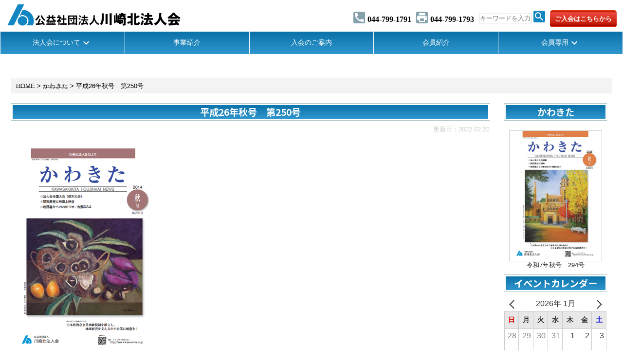

--- FILE ---
content_type: text/html; charset=UTF-8
request_url: https://www.kawa-kita.or.jp/kawakita/%E5%B9%B3%E6%88%9026%E5%B9%B4%E7%A7%8B%E5%8F%B7%E3%80%80%E7%AC%AC250%E5%8F%B7/
body_size: 11930
content:
<!DOCTYPE html>
<html lang="ja">

<head>
    <meta charset="UTF-8">
    <meta http-equiv="X-UA-Compatible" content="IE=edge">
    <meta name="viewport" content="width=device-width, initial-scale=1.0">
            <title>平成26年秋号　第250号|公益社団法人川崎北法人会　Webサイト</title>
    
    <link rel="preconnect" href="https://fonts.googleapis.com">
    <link rel="preconnect" href="https://fonts.gstatic.com" crossorigin>

<!-- Global site tag (gtag.js) - Google Analytics -->
<script async src="https://www.googletagmanager.com/gtag/js?id=G-RE7R0T7G6F"></script>
<script>
  window.dataLayer = window.dataLayer || [];
  function gtag(){dataLayer.push(arguments);}
  gtag('js', new Date());

  gtag('config', 'G-RE7R0T7G6F');
</script>
    
		<!-- All in One SEO 4.9.2 - aioseo.com -->
	<meta name="robots" content="max-image-preview:large" />
	<link rel="canonical" href="https://www.kawa-kita.or.jp/kawakita/%e5%b9%b3%e6%88%9026%e5%b9%b4%e7%a7%8b%e5%8f%b7%e3%80%80%e7%ac%ac250%e5%8f%b7/" />
	<meta name="generator" content="All in One SEO (AIOSEO) 4.9.2" />
		<meta property="og:locale" content="ja_JP" />
		<meta property="og:site_name" content="公益社団法人川崎北法人会　Webサイト - 公益社団法人川崎北法人会の公式Webサイトです。" />
		<meta property="og:type" content="article" />
		<meta property="og:title" content="平成26年秋号 第250号 - 公益社団法人川崎北法人会 Webサイト" />
		<meta property="og:url" content="https://www.kawa-kita.or.jp/kawakita/%e5%b9%b3%e6%88%9026%e5%b9%b4%e7%a7%8b%e5%8f%b7%e3%80%80%e7%ac%ac250%e5%8f%b7/" />
		<meta property="article:published_time" content="2022-02-22T05:55:13+00:00" />
		<meta property="article:modified_time" content="2022-02-22T05:55:13+00:00" />
		<meta name="twitter:card" content="summary" />
		<meta name="twitter:title" content="平成26年秋号 第250号 - 公益社団法人川崎北法人会 Webサイト" />
		<script type="application/ld+json" class="aioseo-schema">
			{"@context":"https:\/\/schema.org","@graph":[{"@type":"BreadcrumbList","@id":"https:\/\/www.kawa-kita.or.jp\/kawakita\/%e5%b9%b3%e6%88%9026%e5%b9%b4%e7%a7%8b%e5%8f%b7%e3%80%80%e7%ac%ac250%e5%8f%b7\/#breadcrumblist","itemListElement":[{"@type":"ListItem","@id":"https:\/\/www.kawa-kita.or.jp#listItem","position":1,"name":"\u30db\u30fc\u30e0","item":"https:\/\/www.kawa-kita.or.jp","nextItem":{"@type":"ListItem","@id":"https:\/\/www.kawa-kita.or.jp\/kawakita\/#listItem","name":"\u304b\u308f\u304d\u305f"}},{"@type":"ListItem","@id":"https:\/\/www.kawa-kita.or.jp\/kawakita\/#listItem","position":2,"name":"\u304b\u308f\u304d\u305f","item":"https:\/\/www.kawa-kita.or.jp\/kawakita\/","nextItem":{"@type":"ListItem","@id":"https:\/\/www.kawa-kita.or.jp\/kawakita\/%e5%b9%b3%e6%88%9026%e5%b9%b4%e7%a7%8b%e5%8f%b7%e3%80%80%e7%ac%ac250%e5%8f%b7\/#listItem","name":"\u5e73\u621026\u5e74\u79cb\u53f7\u3000\u7b2c250\u53f7"},"previousItem":{"@type":"ListItem","@id":"https:\/\/www.kawa-kita.or.jp#listItem","name":"\u30db\u30fc\u30e0"}},{"@type":"ListItem","@id":"https:\/\/www.kawa-kita.or.jp\/kawakita\/%e5%b9%b3%e6%88%9026%e5%b9%b4%e7%a7%8b%e5%8f%b7%e3%80%80%e7%ac%ac250%e5%8f%b7\/#listItem","position":3,"name":"\u5e73\u621026\u5e74\u79cb\u53f7\u3000\u7b2c250\u53f7","previousItem":{"@type":"ListItem","@id":"https:\/\/www.kawa-kita.or.jp\/kawakita\/#listItem","name":"\u304b\u308f\u304d\u305f"}}]},{"@type":"Organization","@id":"https:\/\/www.kawa-kita.or.jp\/#organization","name":"\u516c\u76ca\u793e\u56e3\u6cd5\u4eba\u5ddd\u5d0e\u5317\u6cd5\u4eba\u4f1a\u3000Web\u30b5\u30a4\u30c8","description":"\u516c\u76ca\u793e\u56e3\u6cd5\u4eba\u5ddd\u5d0e\u5317\u6cd5\u4eba\u4f1a\u306e\u516c\u5f0fWeb\u30b5\u30a4\u30c8\u3067\u3059\u3002","url":"https:\/\/www.kawa-kita.or.jp\/","telephone":"+81447991791","logo":{"@type":"ImageObject","url":"https:\/\/www.kawa-kita.or.jp\/wp-content\/uploads\/logomark-L.png","@id":"https:\/\/www.kawa-kita.or.jp\/kawakita\/%e5%b9%b3%e6%88%9026%e5%b9%b4%e7%a7%8b%e5%8f%b7%e3%80%80%e7%ac%ac250%e5%8f%b7\/#organizationLogo","width":512,"height":512,"caption":"\u6cd5\u4eba\u4f1a\u30ed\u30b4\u30de\u30fc\u30af"},"image":{"@id":"https:\/\/www.kawa-kita.or.jp\/kawakita\/%e5%b9%b3%e6%88%9026%e5%b9%b4%e7%a7%8b%e5%8f%b7%e3%80%80%e7%ac%ac250%e5%8f%b7\/#organizationLogo"}},{"@type":"WebPage","@id":"https:\/\/www.kawa-kita.or.jp\/kawakita\/%e5%b9%b3%e6%88%9026%e5%b9%b4%e7%a7%8b%e5%8f%b7%e3%80%80%e7%ac%ac250%e5%8f%b7\/#webpage","url":"https:\/\/www.kawa-kita.or.jp\/kawakita\/%e5%b9%b3%e6%88%9026%e5%b9%b4%e7%a7%8b%e5%8f%b7%e3%80%80%e7%ac%ac250%e5%8f%b7\/","name":"\u5e73\u621026\u5e74\u79cb\u53f7 \u7b2c250\u53f7 - \u516c\u76ca\u793e\u56e3\u6cd5\u4eba\u5ddd\u5d0e\u5317\u6cd5\u4eba\u4f1a Web\u30b5\u30a4\u30c8","inLanguage":"ja","isPartOf":{"@id":"https:\/\/www.kawa-kita.or.jp\/#website"},"breadcrumb":{"@id":"https:\/\/www.kawa-kita.or.jp\/kawakita\/%e5%b9%b3%e6%88%9026%e5%b9%b4%e7%a7%8b%e5%8f%b7%e3%80%80%e7%ac%ac250%e5%8f%b7\/#breadcrumblist"},"image":{"@type":"ImageObject","url":"https:\/\/www.kawa-kita.or.jp\/wp-content\/uploads\/kawakita\/kawakita-250.png","@id":"https:\/\/www.kawa-kita.or.jp\/kawakita\/%e5%b9%b3%e6%88%9026%e5%b9%b4%e7%a7%8b%e5%8f%b7%e3%80%80%e7%ac%ac250%e5%8f%b7\/#mainImage","width":300,"height":423},"primaryImageOfPage":{"@id":"https:\/\/www.kawa-kita.or.jp\/kawakita\/%e5%b9%b3%e6%88%9026%e5%b9%b4%e7%a7%8b%e5%8f%b7%e3%80%80%e7%ac%ac250%e5%8f%b7\/#mainImage"},"datePublished":"2022-02-22T14:55:13+09:00","dateModified":"2022-02-22T14:55:13+09:00"},{"@type":"WebSite","@id":"https:\/\/www.kawa-kita.or.jp\/#website","url":"https:\/\/www.kawa-kita.or.jp\/","name":"\u516c\u76ca\u793e\u56e3\u6cd5\u4eba\u5ddd\u5d0e\u5317\u6cd5\u4eba\u4f1a\u3000Web\u30b5\u30a4\u30c8","description":"\u516c\u76ca\u793e\u56e3\u6cd5\u4eba\u5ddd\u5d0e\u5317\u6cd5\u4eba\u4f1a\u306e\u516c\u5f0fWeb\u30b5\u30a4\u30c8\u3067\u3059\u3002","inLanguage":"ja","publisher":{"@id":"https:\/\/www.kawa-kita.or.jp\/#organization"}}]}
		</script>
		<!-- All in One SEO -->

<link rel='dns-prefetch' href='//ajax.googleapis.com' />
<link rel='dns-prefetch' href='//unpkg.com' />
<link rel='dns-prefetch' href='//fonts.googleapis.com' />
<link rel="alternate" type="application/rss+xml" title="公益社団法人川崎北法人会　Webサイト &raquo; 平成26年秋号　第250号 のコメントのフィード" href="https://www.kawa-kita.or.jp/kawakita/%e5%b9%b3%e6%88%9026%e5%b9%b4%e7%a7%8b%e5%8f%b7%e3%80%80%e7%ac%ac250%e5%8f%b7/feed/" />
<link rel="alternate" title="oEmbed (JSON)" type="application/json+oembed" href="https://www.kawa-kita.or.jp/wp-json/oembed/1.0/embed?url=https%3A%2F%2Fwww.kawa-kita.or.jp%2Fkawakita%2F%25e5%25b9%25b3%25e6%2588%259026%25e5%25b9%25b4%25e7%25a7%258b%25e5%258f%25b7%25e3%2580%2580%25e7%25ac%25ac250%25e5%258f%25b7%2F" />
<link rel="alternate" title="oEmbed (XML)" type="text/xml+oembed" href="https://www.kawa-kita.or.jp/wp-json/oembed/1.0/embed?url=https%3A%2F%2Fwww.kawa-kita.or.jp%2Fkawakita%2F%25e5%25b9%25b3%25e6%2588%259026%25e5%25b9%25b4%25e7%25a7%258b%25e5%258f%25b7%25e3%2580%2580%25e7%25ac%25ac250%25e5%258f%25b7%2F&#038;format=xml" />
		
	<style id='wp-img-auto-sizes-contain-inline-css' type='text/css'>
img:is([sizes=auto i],[sizes^="auto," i]){contain-intrinsic-size:3000px 1500px}
/*# sourceURL=wp-img-auto-sizes-contain-inline-css */
</style>
<style id='wp-emoji-styles-inline-css' type='text/css'>

	img.wp-smiley, img.emoji {
		display: inline !important;
		border: none !important;
		box-shadow: none !important;
		height: 1em !important;
		width: 1em !important;
		margin: 0 0.07em !important;
		vertical-align: -0.1em !important;
		background: none !important;
		padding: 0 !important;
	}
/*# sourceURL=wp-emoji-styles-inline-css */
</style>
<style id='wp-block-library-inline-css' type='text/css'>
:root{--wp-block-synced-color:#7a00df;--wp-block-synced-color--rgb:122,0,223;--wp-bound-block-color:var(--wp-block-synced-color);--wp-editor-canvas-background:#ddd;--wp-admin-theme-color:#007cba;--wp-admin-theme-color--rgb:0,124,186;--wp-admin-theme-color-darker-10:#006ba1;--wp-admin-theme-color-darker-10--rgb:0,107,160.5;--wp-admin-theme-color-darker-20:#005a87;--wp-admin-theme-color-darker-20--rgb:0,90,135;--wp-admin-border-width-focus:2px}@media (min-resolution:192dpi){:root{--wp-admin-border-width-focus:1.5px}}.wp-element-button{cursor:pointer}:root .has-very-light-gray-background-color{background-color:#eee}:root .has-very-dark-gray-background-color{background-color:#313131}:root .has-very-light-gray-color{color:#eee}:root .has-very-dark-gray-color{color:#313131}:root .has-vivid-green-cyan-to-vivid-cyan-blue-gradient-background{background:linear-gradient(135deg,#00d084,#0693e3)}:root .has-purple-crush-gradient-background{background:linear-gradient(135deg,#34e2e4,#4721fb 50%,#ab1dfe)}:root .has-hazy-dawn-gradient-background{background:linear-gradient(135deg,#faaca8,#dad0ec)}:root .has-subdued-olive-gradient-background{background:linear-gradient(135deg,#fafae1,#67a671)}:root .has-atomic-cream-gradient-background{background:linear-gradient(135deg,#fdd79a,#004a59)}:root .has-nightshade-gradient-background{background:linear-gradient(135deg,#330968,#31cdcf)}:root .has-midnight-gradient-background{background:linear-gradient(135deg,#020381,#2874fc)}:root{--wp--preset--font-size--normal:16px;--wp--preset--font-size--huge:42px}.has-regular-font-size{font-size:1em}.has-larger-font-size{font-size:2.625em}.has-normal-font-size{font-size:var(--wp--preset--font-size--normal)}.has-huge-font-size{font-size:var(--wp--preset--font-size--huge)}.has-text-align-center{text-align:center}.has-text-align-left{text-align:left}.has-text-align-right{text-align:right}.has-fit-text{white-space:nowrap!important}#end-resizable-editor-section{display:none}.aligncenter{clear:both}.items-justified-left{justify-content:flex-start}.items-justified-center{justify-content:center}.items-justified-right{justify-content:flex-end}.items-justified-space-between{justify-content:space-between}.screen-reader-text{border:0;clip-path:inset(50%);height:1px;margin:-1px;overflow:hidden;padding:0;position:absolute;width:1px;word-wrap:normal!important}.screen-reader-text:focus{background-color:#ddd;clip-path:none;color:#444;display:block;font-size:1em;height:auto;left:5px;line-height:normal;padding:15px 23px 14px;text-decoration:none;top:5px;width:auto;z-index:100000}html :where(.has-border-color){border-style:solid}html :where([style*=border-top-color]){border-top-style:solid}html :where([style*=border-right-color]){border-right-style:solid}html :where([style*=border-bottom-color]){border-bottom-style:solid}html :where([style*=border-left-color]){border-left-style:solid}html :where([style*=border-width]){border-style:solid}html :where([style*=border-top-width]){border-top-style:solid}html :where([style*=border-right-width]){border-right-style:solid}html :where([style*=border-bottom-width]){border-bottom-style:solid}html :where([style*=border-left-width]){border-left-style:solid}html :where(img[class*=wp-image-]){height:auto;max-width:100%}:where(figure){margin:0 0 1em}html :where(.is-position-sticky){--wp-admin--admin-bar--position-offset:var(--wp-admin--admin-bar--height,0px)}@media screen and (max-width:600px){html :where(.is-position-sticky){--wp-admin--admin-bar--position-offset:0px}}

/*# sourceURL=wp-block-library-inline-css */
</style><style id='global-styles-inline-css' type='text/css'>
:root{--wp--preset--aspect-ratio--square: 1;--wp--preset--aspect-ratio--4-3: 4/3;--wp--preset--aspect-ratio--3-4: 3/4;--wp--preset--aspect-ratio--3-2: 3/2;--wp--preset--aspect-ratio--2-3: 2/3;--wp--preset--aspect-ratio--16-9: 16/9;--wp--preset--aspect-ratio--9-16: 9/16;--wp--preset--color--black: #000000;--wp--preset--color--cyan-bluish-gray: #abb8c3;--wp--preset--color--white: #ffffff;--wp--preset--color--pale-pink: #f78da7;--wp--preset--color--vivid-red: #cf2e2e;--wp--preset--color--luminous-vivid-orange: #ff6900;--wp--preset--color--luminous-vivid-amber: #fcb900;--wp--preset--color--light-green-cyan: #7bdcb5;--wp--preset--color--vivid-green-cyan: #00d084;--wp--preset--color--pale-cyan-blue: #8ed1fc;--wp--preset--color--vivid-cyan-blue: #0693e3;--wp--preset--color--vivid-purple: #9b51e0;--wp--preset--gradient--vivid-cyan-blue-to-vivid-purple: linear-gradient(135deg,rgb(6,147,227) 0%,rgb(155,81,224) 100%);--wp--preset--gradient--light-green-cyan-to-vivid-green-cyan: linear-gradient(135deg,rgb(122,220,180) 0%,rgb(0,208,130) 100%);--wp--preset--gradient--luminous-vivid-amber-to-luminous-vivid-orange: linear-gradient(135deg,rgb(252,185,0) 0%,rgb(255,105,0) 100%);--wp--preset--gradient--luminous-vivid-orange-to-vivid-red: linear-gradient(135deg,rgb(255,105,0) 0%,rgb(207,46,46) 100%);--wp--preset--gradient--very-light-gray-to-cyan-bluish-gray: linear-gradient(135deg,rgb(238,238,238) 0%,rgb(169,184,195) 100%);--wp--preset--gradient--cool-to-warm-spectrum: linear-gradient(135deg,rgb(74,234,220) 0%,rgb(151,120,209) 20%,rgb(207,42,186) 40%,rgb(238,44,130) 60%,rgb(251,105,98) 80%,rgb(254,248,76) 100%);--wp--preset--gradient--blush-light-purple: linear-gradient(135deg,rgb(255,206,236) 0%,rgb(152,150,240) 100%);--wp--preset--gradient--blush-bordeaux: linear-gradient(135deg,rgb(254,205,165) 0%,rgb(254,45,45) 50%,rgb(107,0,62) 100%);--wp--preset--gradient--luminous-dusk: linear-gradient(135deg,rgb(255,203,112) 0%,rgb(199,81,192) 50%,rgb(65,88,208) 100%);--wp--preset--gradient--pale-ocean: linear-gradient(135deg,rgb(255,245,203) 0%,rgb(182,227,212) 50%,rgb(51,167,181) 100%);--wp--preset--gradient--electric-grass: linear-gradient(135deg,rgb(202,248,128) 0%,rgb(113,206,126) 100%);--wp--preset--gradient--midnight: linear-gradient(135deg,rgb(2,3,129) 0%,rgb(40,116,252) 100%);--wp--preset--font-size--small: 13px;--wp--preset--font-size--medium: 20px;--wp--preset--font-size--large: 36px;--wp--preset--font-size--x-large: 42px;--wp--preset--spacing--20: 0.44rem;--wp--preset--spacing--30: 0.67rem;--wp--preset--spacing--40: 1rem;--wp--preset--spacing--50: 1.5rem;--wp--preset--spacing--60: 2.25rem;--wp--preset--spacing--70: 3.38rem;--wp--preset--spacing--80: 5.06rem;--wp--preset--shadow--natural: 6px 6px 9px rgba(0, 0, 0, 0.2);--wp--preset--shadow--deep: 12px 12px 50px rgba(0, 0, 0, 0.4);--wp--preset--shadow--sharp: 6px 6px 0px rgba(0, 0, 0, 0.2);--wp--preset--shadow--outlined: 6px 6px 0px -3px rgb(255, 255, 255), 6px 6px rgb(0, 0, 0);--wp--preset--shadow--crisp: 6px 6px 0px rgb(0, 0, 0);}:where(.is-layout-flex){gap: 0.5em;}:where(.is-layout-grid){gap: 0.5em;}body .is-layout-flex{display: flex;}.is-layout-flex{flex-wrap: wrap;align-items: center;}.is-layout-flex > :is(*, div){margin: 0;}body .is-layout-grid{display: grid;}.is-layout-grid > :is(*, div){margin: 0;}:where(.wp-block-columns.is-layout-flex){gap: 2em;}:where(.wp-block-columns.is-layout-grid){gap: 2em;}:where(.wp-block-post-template.is-layout-flex){gap: 1.25em;}:where(.wp-block-post-template.is-layout-grid){gap: 1.25em;}.has-black-color{color: var(--wp--preset--color--black) !important;}.has-cyan-bluish-gray-color{color: var(--wp--preset--color--cyan-bluish-gray) !important;}.has-white-color{color: var(--wp--preset--color--white) !important;}.has-pale-pink-color{color: var(--wp--preset--color--pale-pink) !important;}.has-vivid-red-color{color: var(--wp--preset--color--vivid-red) !important;}.has-luminous-vivid-orange-color{color: var(--wp--preset--color--luminous-vivid-orange) !important;}.has-luminous-vivid-amber-color{color: var(--wp--preset--color--luminous-vivid-amber) !important;}.has-light-green-cyan-color{color: var(--wp--preset--color--light-green-cyan) !important;}.has-vivid-green-cyan-color{color: var(--wp--preset--color--vivid-green-cyan) !important;}.has-pale-cyan-blue-color{color: var(--wp--preset--color--pale-cyan-blue) !important;}.has-vivid-cyan-blue-color{color: var(--wp--preset--color--vivid-cyan-blue) !important;}.has-vivid-purple-color{color: var(--wp--preset--color--vivid-purple) !important;}.has-black-background-color{background-color: var(--wp--preset--color--black) !important;}.has-cyan-bluish-gray-background-color{background-color: var(--wp--preset--color--cyan-bluish-gray) !important;}.has-white-background-color{background-color: var(--wp--preset--color--white) !important;}.has-pale-pink-background-color{background-color: var(--wp--preset--color--pale-pink) !important;}.has-vivid-red-background-color{background-color: var(--wp--preset--color--vivid-red) !important;}.has-luminous-vivid-orange-background-color{background-color: var(--wp--preset--color--luminous-vivid-orange) !important;}.has-luminous-vivid-amber-background-color{background-color: var(--wp--preset--color--luminous-vivid-amber) !important;}.has-light-green-cyan-background-color{background-color: var(--wp--preset--color--light-green-cyan) !important;}.has-vivid-green-cyan-background-color{background-color: var(--wp--preset--color--vivid-green-cyan) !important;}.has-pale-cyan-blue-background-color{background-color: var(--wp--preset--color--pale-cyan-blue) !important;}.has-vivid-cyan-blue-background-color{background-color: var(--wp--preset--color--vivid-cyan-blue) !important;}.has-vivid-purple-background-color{background-color: var(--wp--preset--color--vivid-purple) !important;}.has-black-border-color{border-color: var(--wp--preset--color--black) !important;}.has-cyan-bluish-gray-border-color{border-color: var(--wp--preset--color--cyan-bluish-gray) !important;}.has-white-border-color{border-color: var(--wp--preset--color--white) !important;}.has-pale-pink-border-color{border-color: var(--wp--preset--color--pale-pink) !important;}.has-vivid-red-border-color{border-color: var(--wp--preset--color--vivid-red) !important;}.has-luminous-vivid-orange-border-color{border-color: var(--wp--preset--color--luminous-vivid-orange) !important;}.has-luminous-vivid-amber-border-color{border-color: var(--wp--preset--color--luminous-vivid-amber) !important;}.has-light-green-cyan-border-color{border-color: var(--wp--preset--color--light-green-cyan) !important;}.has-vivid-green-cyan-border-color{border-color: var(--wp--preset--color--vivid-green-cyan) !important;}.has-pale-cyan-blue-border-color{border-color: var(--wp--preset--color--pale-cyan-blue) !important;}.has-vivid-cyan-blue-border-color{border-color: var(--wp--preset--color--vivid-cyan-blue) !important;}.has-vivid-purple-border-color{border-color: var(--wp--preset--color--vivid-purple) !important;}.has-vivid-cyan-blue-to-vivid-purple-gradient-background{background: var(--wp--preset--gradient--vivid-cyan-blue-to-vivid-purple) !important;}.has-light-green-cyan-to-vivid-green-cyan-gradient-background{background: var(--wp--preset--gradient--light-green-cyan-to-vivid-green-cyan) !important;}.has-luminous-vivid-amber-to-luminous-vivid-orange-gradient-background{background: var(--wp--preset--gradient--luminous-vivid-amber-to-luminous-vivid-orange) !important;}.has-luminous-vivid-orange-to-vivid-red-gradient-background{background: var(--wp--preset--gradient--luminous-vivid-orange-to-vivid-red) !important;}.has-very-light-gray-to-cyan-bluish-gray-gradient-background{background: var(--wp--preset--gradient--very-light-gray-to-cyan-bluish-gray) !important;}.has-cool-to-warm-spectrum-gradient-background{background: var(--wp--preset--gradient--cool-to-warm-spectrum) !important;}.has-blush-light-purple-gradient-background{background: var(--wp--preset--gradient--blush-light-purple) !important;}.has-blush-bordeaux-gradient-background{background: var(--wp--preset--gradient--blush-bordeaux) !important;}.has-luminous-dusk-gradient-background{background: var(--wp--preset--gradient--luminous-dusk) !important;}.has-pale-ocean-gradient-background{background: var(--wp--preset--gradient--pale-ocean) !important;}.has-electric-grass-gradient-background{background: var(--wp--preset--gradient--electric-grass) !important;}.has-midnight-gradient-background{background: var(--wp--preset--gradient--midnight) !important;}.has-small-font-size{font-size: var(--wp--preset--font-size--small) !important;}.has-medium-font-size{font-size: var(--wp--preset--font-size--medium) !important;}.has-large-font-size{font-size: var(--wp--preset--font-size--large) !important;}.has-x-large-font-size{font-size: var(--wp--preset--font-size--x-large) !important;}
/*# sourceURL=global-styles-inline-css */
</style>

<style id='classic-theme-styles-inline-css' type='text/css'>
/*! This file is auto-generated */
.wp-block-button__link{color:#fff;background-color:#32373c;border-radius:9999px;box-shadow:none;text-decoration:none;padding:calc(.667em + 2px) calc(1.333em + 2px);font-size:1.125em}.wp-block-file__button{background:#32373c;color:#fff;text-decoration:none}
/*# sourceURL=/wp-includes/css/classic-themes.min.css */
</style>
<link rel='stylesheet' id='xo-event-calendar-css' href='https://www.kawa-kita.or.jp/wp-content/plugins/xo-event-calendar/css/xo-event-calendar.css?ver=3.2.10' type='text/css' media='all' />
<link rel='stylesheet' id='xo-event-calendar-event-calendar-css' href='https://www.kawa-kita.or.jp/wp-content/plugins/xo-event-calendar/build/event-calendar/style-index.css?ver=3.2.10' type='text/css' media='all' />
<link rel='stylesheet' id='main-style-css' href='https://www.kawa-kita.or.jp/wp-content/themes/kawasakikitahoujinkai/style.css?ver=6.9' type='text/css' media='all' />
<link rel='stylesheet' id='reset-css' href='https://unpkg.com/ress/dist/ress.min.css?ver=6.9' type='text/css' media='all' />
<link rel='stylesheet' id='orignalcss-css' href='https://www.kawa-kita.or.jp/wp-content/themes/kawasakikitahoujinkai/css/khk.css?ver=6.9' type='text/css' media='all' />
<link rel='stylesheet' id='googlefonts-css' href='//fonts.googleapis.com/css2?family=Noto+Sans+JP%3Awght%40300%3B400%3B500%3B700&#038;display=swap&#038;ver=6.9' type='text/css' media='all' />
<link rel='stylesheet' id='googleicons-css' href='//fonts.googleapis.com/icon?family=Material+Icons&#038;ver=6.9' type='text/css' media='all' />
<link rel='stylesheet' id='wp-paginate-css' href='https://www.kawa-kita.or.jp/wp-content/plugins/wp-paginate/css/wp-paginate.css?ver=2.2.4' type='text/css' media='screen' />
<script type="text/javascript" src="//ajax.googleapis.com/ajax/libs/jquery/3.6.0/jquery.min.js?ver=6.9" id="jquery-js"></script>
<script type="text/javascript" src="https://www.kawa-kita.or.jp/wp-content/themes/kawasakikitahoujinkai/js/kitahoujinkai.js?ver=6.9" id="orignaljs-common-js"></script>
<link rel="https://api.w.org/" href="https://www.kawa-kita.or.jp/wp-json/" /><link rel="alternate" title="JSON" type="application/json" href="https://www.kawa-kita.or.jp/wp-json/wp/v2/kawakita/901" /><link rel="EditURI" type="application/rsd+xml" title="RSD" href="https://www.kawa-kita.or.jp/xmlrpc.php?rsd" />
<meta name="generator" content="WordPress 6.9" />
<link rel='shortlink' href='https://www.kawa-kita.or.jp/?p=901' />
<link rel="icon" href="https://www.kawa-kita.or.jp/wp-content/uploads/cropped-logomark-L-32x32.png" sizes="32x32" />
<link rel="icon" href="https://www.kawa-kita.or.jp/wp-content/uploads/cropped-logomark-L-192x192.png" sizes="192x192" />
<link rel="apple-touch-icon" href="https://www.kawa-kita.or.jp/wp-content/uploads/cropped-logomark-L-180x180.png" />
<meta name="msapplication-TileImage" content="https://www.kawa-kita.or.jp/wp-content/uploads/cropped-logomark-L-270x270.png" />
</head>

<body>
    <div class="top-nav">
    <header>
        <div class="box-inner-width h-parent">
            <a href="#main" class="tobody">本文へ</a>
            <div class="h-title h-item">
                <h1><a href="https://www.kawa-kita.or.jp/"><img src="https://www.kawa-kita.or.jp/wp-content/themes/kawasakikitahoujinkai/images/logo.png" alt="公益社団法人 川崎北法人会" /></a></h1>
            </div>
            <div class="h-nav">

                <div class="telno"><span class="info-icon"><img src="https://www.kawa-kita.or.jp/wp-content/themes/kawasakikitahoujinkai/images/baseline_call_white_24dp.png" alt="電話番号"></span><span class="tel-link nfont">044-799-1791</span></div>

                <div class="telno"><span class="info-icon"><img src="https://www.kawa-kita.or.jp/wp-content/themes/kawasakikitahoujinkai/images/baseline_print_white_24dp.png" alt="FAX番号"></span><span class="nfont">044-799-1793</span></div>

                <div class="search">
                    <form method="get" class="form" action="https://www.kawa-kita.or.jp">
    <!--<input type="text" name="s" id="s" placeholder="SEARCH"/>-->
    <input class="s-box" name="s" type="text" placeholder="キーワードを入力" value="" />
    <button type="submit" class="s-btn-area">
        <span class="s-btn"><img src="https://www.kawa-kita.or.jp/wp-content/themes/kawasakikitahoujinkai/images/baseline_search_white_24dp.png" alt="検索"></span>
    </button>
</form>                </div>

                <div class="h-nyukai"><a href="https://www.kawa-kita.or.jp/guide">ご入会はこちらから</a></div>

            </div>
            <div class="s-nav">
                <div class="nav-toggle">
                    <span></span>
                    <span></span>
                    <span></span>
                </div>

                <div class="binfo">
                    <img src="https://www.kawa-kita.or.jp/wp-content/themes/kawasakikitahoujinkai/images/outline_info_white_24dp.png" alt="インフォメーション">
                </div>
            </div>
        </div>
    </header>
    <nav class="g-menu">
        <div class="box-inner-menu">
            <ul class="main_menu">
                <li><a href="#" class="menu_item_link">法人会について</a>
                    <ul class="sub_menu">
						<li><a href="https://www.kawa-kita.or.jp/outline">法人会概要</a></li>
                        <!--<li><a href="https://www.kawa-kita.or.jp/greeting">ごあいさつ</a></li>-->
                        <li><a href="https://www.kawa-kita.or.jp/organization">組織図</a></li>
                        <li><a href="https://www.kawa-kita.or.jp/yakuin">役員名簿</a></li>
                        <li><a href="https://www.kawa-kita.or.jp/disclosure">情報公開</a></li>
                        <li><a href="https://www.kawa-kita.or.jp/access">アクセスマップ</a></li>
                    </ul>
                </li>
                <li><a href="https://www.kawa-kita.or.jp/project">事業紹介</a></li>
                <li><a href="https://www.kawa-kita.or.jp/guide">入会のご案内</a></li>
                <li><a href="https://www.kawa-kita.or.jp/members">会員紹介</a></li>
                <li><a href="#" class="menu_item_link">会員専用</a>
                    <ul class="sub_menu">
                        <li><a href="https://www.kawa-kita.or.jp/application">各種届出</a></li>
                        <li><a href="https://www.kawa-kita.or.jp/rentalroom">貸会議室</a></li>
                                                    <li><a href="https://www.kawa-kita.or.jp/login">理事専用</a></li>
                                            </ul>
                </li>
            </ul>
        </div>
    </nav>
    </div><main>
    <div class="box-inner m-item mt50">
        <div class="breadcrumb"><div id="breadcrumb"><ul><li ><a href="https://www.kawa-kita.or.jp/" class="home"><span>HOME</span></a></li><li><a href="https://www.kawa-kita.or.jp/kawakita"><span>かわきた</span></a></li><li><span>平成26年秋号　第250号</span></li></ul></div></div>

        <div class="contsecond">
            <div class="contsecond-sub1">
                <section class="page-cont">
                    <h2><span>平成26年秋号　第250号</span></h2>
                    <!--single.php-->
                    <div class="pc-time"><time datetime="2022-02-22">更新日：2022.02.22</time></div>
                    <div class="cont-layout">
                        <div class="cont-block">
                                                        <div class="tenpu">
                                                                                                                                                                                                                                                                                                                                                                                    </div>
                        </div>
                                                <div class="thumbnail">
                            <img width="300" height="423" src="https://www.kawa-kita.or.jp/wp-content/uploads/kawakita/kawakita-250.png" class="attachment-post-thumbnail size-post-thumbnail wp-post-image" alt="" decoding="async" fetchpriority="high" />                        </div>
                                            </div>
                    <!--カテゴリーが絵はがきの場合-->
                                    </section>
            </div>

            <div class="contsecond-sub2">
    <div class="contsecond-sub3">

        <div class="special-entry">
            <a href="https://www.kawa-kita.or.jp/wp-content/uploads_op/40th_digital_magazine.pdf" target="_blank" rel="noopener noreferrer">
	<img src="https://www.kawa-kita.or.jp/wp-content/themes/kawasakikitahoujinkai/images/img-kawakita40.png" alt="川崎北法人会創立40周年デジタル記念誌">
</a>        </div>
        <section class="top-mov">
            <h2><a href="https://www.kawa-kita.or.jp/video">川崎北法人会ビデオ一覧</a>　<!--<img src="https://www.kawa-kita.or.jp/wp-content/themes/kawasakikitahoujinkai/images/yt_logo_rgb_light.png" alt="Youtube">--></h2>

                                    
        </section>
    </div>
            <div class="kawakita">
            <section class="top-publication">
                <h2><span>かわきた</span></h2>
                <a href="https://www.kawa-kita.or.jp/kawakita">
                                                                                                                        <img width="1058" height="1497" src="https://www.kawa-kita.or.jp/wp-content/uploads/kawakita/eyecatch_294-1-pdf.jpg" class="attachment-post-thumbnail size-post-thumbnail wp-post-image" alt="" decoding="async" /><br>
                            令和7年秋号　294号                                                                                </a>
            </section>
        </div>
    


    <div class="sidebanner">
        <ul>
                                                                                <li>
                        <a href="https://www.nta.go.jp/users/gensen/teigakugenzei/index.htm">
                            <img width="300" height="78" src="https://www.kawa-kita.or.jp/wp-content/uploads/banner/teigaku.gif" class="attachment-post-thumbnail size-post-thumbnail wp-post-image" alt="" decoding="async" />                        </a>
                    </li>
                                                        <li>
                        <a href="https://www.esod-neo.com/client_certify.php?id=79u8rbqaJ/3oo">
                            <img width="350" height="140" src="https://www.kawa-kita.or.jp/wp-content/uploads/2021/10/bnr_internetseminar.png" class="attachment-post-thumbnail size-post-thumbnail wp-post-image" alt="インターネットセミナー" decoding="async" loading="lazy" srcset="https://www.kawa-kita.or.jp/wp-content/uploads/2021/10/bnr_internetseminar.png 350w, https://www.kawa-kita.or.jp/wp-content/uploads/2021/10/bnr_internetseminar-300x120.png 300w" sizes="auto, (max-width: 350px) 100vw, 350px" />                        </a>
                    </li>
                                                        <li>
                        <a href="http://tax-compliance.brain-server2.net/compliance/units/">
                            <img width="300" height="96" src="https://www.kawa-kita.or.jp/wp-content/uploads/2021/10/bnr_compliance.png" class="attachment-post-thumbnail size-post-thumbnail wp-post-image" alt="自主点検チェックシート" decoding="async" loading="lazy" />                        </a>
                    </li>
                                                        <li>
                        <a href="http://www.zenkokuhojinkai.or.jp/">
                            <img width="190" height="46" src="https://www.kawa-kita.or.jp/wp-content/uploads/2021/10/banner_07.png" class="attachment-post-thumbnail size-post-thumbnail wp-post-image" alt="全国法人会総連合" decoding="async" loading="lazy" />                        </a>
                    </li>
                                                        <li>
                        <a href="http://business-succession.brain-server2.net/">
                            <img width="339" height="102" src="https://www.kawa-kita.or.jp/wp-content/uploads/2021/10/bnr_biz-succession.png" class="attachment-post-thumbnail size-post-thumbnail wp-post-image" alt="事業継承税制特例措置のポイント" decoding="async" loading="lazy" srcset="https://www.kawa-kita.or.jp/wp-content/uploads/2021/10/bnr_biz-succession.png 339w, https://www.kawa-kita.or.jp/wp-content/uploads/2021/10/bnr_biz-succession-300x90.png 300w" sizes="auto, (max-width: 339px) 100vw, 339px" />                        </a>
                    </li>
                                                        <li>
                        <a href="http://ichigo-p.brain-server2.net/">
                            <img width="324" height="80" src="https://www.kawa-kita.or.jp/wp-content/uploads/2021/10/bnr_ichigo.png" class="attachment-post-thumbnail size-post-thumbnail wp-post-image" alt="いちごプロジェクト" decoding="async" loading="lazy" srcset="https://www.kawa-kita.or.jp/wp-content/uploads/2021/10/bnr_ichigo.png 324w, https://www.kawa-kita.or.jp/wp-content/uploads/2021/10/bnr_ichigo-300x74.png 300w" sizes="auto, (max-width: 324px) 100vw, 324px" />                        </a>
                    </li>
                                                        <li>
                        <a href="https://www.kawa-kita.or.jp/kawasaki_fm">
                            <img width="300" height="120" src="https://www.kawa-kita.or.jp/wp-content/uploads/banner/ba_kawasakifm.png" class="attachment-post-thumbnail size-post-thumbnail wp-post-image" alt="かわさきFM税の広報番組" decoding="async" loading="lazy" />                        </a>
                    </li>
                                                </ul>
    </div>
    <!--イベントカレンダー表示　ここから-->
    <section class="ev_cal">
        <h2><span>イベントカレンダー</span></h2>
        <div  id="xo-event-calendar-1" class="xo-event-calendar" ><div class="calendars xo-months" ><div class="calendar xo-month-wrap"><table class="xo-month"><caption><div class="month-header"><button type="button" class="month-prev" onclick="this.disabled = true; xo_event_calendar_month(this,'2025-12',1,'','',-1,3,0,1,1,'',1,1,'2026-1'); return false;"><span class="nav-prev">PREV</span></button><span class="calendar-caption">2026年 1月</span><button type="button" class="month-next" onclick="this.disabled = true; xo_event_calendar_month(this,'2026-2',1,'','',-1,3,0,1,1,'',1,1,'2026-1'); return false;"><span class="nav-next">NEXT</span></button></div></caption><thead><tr><th class="sunday">日</th><th class="monday">月</th><th class="tuesday">火</th><th class="wednesday">水</th><th class="thursday">木</th><th class="friday">金</th><th class="saturday">土</th></tr></thead><tbody><tr><td colspan="7" class="month-week"><table class="month-dayname"><tbody><tr class="dayname"><td><div class="other-month" >28</div></td><td><div class="other-month" >29</div></td><td><div class="other-month" >30</div></td><td><div class="other-month" >31</div></td><td><div >1</div></td><td><div >2</div></td><td><div >3</div></td></tr></tbody></table><div class="month-dayname-space"></div><table class="month-event-space"><tbody><tr><td><div></div></td><td><div></div></td><td><div></div></td><td><div></div></td><td><div></div></td><td><div></div></td><td><div></div></td></tr></tbody></table></td></tr><tr><td colspan="7" class="month-week"><table class="month-dayname"><tbody><tr class="dayname"><td><div >4</div></td><td><div >5</div></td><td><div >6</div></td><td><div >7</div></td><td><div >8</div></td><td><div >9</div></td><td><div >10</div></td></tr></tbody></table><div class="month-dayname-space"></div><table class="month-event-space"><tbody><tr><td><div></div></td><td><div></div></td><td><div></div></td><td><div></div></td><td><div></div></td><td><div></div></td><td><div></div></td></tr></tbody></table></td></tr><tr><td colspan="7" class="month-week"><table class="month-dayname"><tbody><tr class="dayname"><td><div >11</div></td><td><div >12</div></td><td><div >13</div></td><td><div >14</div></td><td><div >15</div></td><td><div >16</div></td><td><div >17</div></td></tr></tbody></table><div class="month-dayname-space"></div><table class="month-event"><tbody><tr><td></td><td></td><td colspan="1"><a href="https://www.kawa-kita.or.jp/xo_event/2026%e5%b9%b4%e3%80%8c%e5%a3%b0%e3%81%ae%e5%b9%b4%e8%b3%80%e7%8a%b6%e3%80%8d%e6%94%be%e9%80%81%e3%81%ae%e3%81%94%e6%a1%88%e5%86%85/" title="2026年「声の年賀状」放送のご案内"><span class="month-event-title" style="text-align: center; color: #333; background-color: #c7d6c8">そ</span></a></td><td></td><td></td><td></td><td></td></tr></tbody></table></td></tr><tr><td colspan="7" class="month-week"><table class="month-dayname"><tbody><tr class="dayname"><td><div class="today" >18</div></td><td><div >19</div></td><td><div >20</div></td><td><div >21</div></td><td><div >22</div></td><td><div >23</div></td><td><div >24</div></td></tr></tbody></table><div class="month-dayname-space"></div><table class="month-event"><tbody><tr><td></td><td colspan="1"><a href="https://www.kawa-kita.or.jp/xo_event/%e6%b1%ba%e7%ae%97%e6%b3%95%e4%ba%ba%e8%aa%ac%e6%98%8e%e4%bc%9a-10/" title="決算法人説明会"><span class="month-event-title" style="text-align: center; color: #333; background-color: #fd9eb6">決</span></a></td><td></td><td></td><td></td><td></td><td></td></tr></tbody></table></td></tr><tr><td colspan="7" class="month-week"><table class="month-dayname"><tbody><tr class="dayname"><td><div >25</div></td><td><div >26</div></td><td><div >27</div></td><td><div >28</div></td><td><div >29</div></td><td><div >30</div></td><td><div >31</div></td></tr></tbody></table><div class="month-dayname-space"></div><table class="month-event-space"><tbody><tr><td><div></div></td><td><div></div></td><td><div></div></td><td><div></div></td><td><div></div></td><td><div></div></td><td><div></div></td></tr></tbody></table></td></tr></tbody></table></div>
</div><div class="holiday-titles" ></div><div class="loading-animation"></div></div>
        <h2><span>カテゴリー</span></h2>
        <ul class="event_cat_list">
            <li><span style="background-color:#fd8989;color:#333;">新</span><a href="https://www.kawa-kita.or.jp/xo_event_cat/ca-g01/">新設法人説明会</a></li><li><span style="background-color:#fd9eb6;color:#333;">決</span><a href="https://www.kawa-kita.or.jp/xo_event_cat/ca-g02/">決算法人説明会</a></li><li><span style="background-color:#d9b39e;color:#333;">租</span><a href="https://www.kawa-kita.or.jp/xo_event_cat/ca-g03/">租税教室</a></li><li><span style="background-color:#f6c479;color:#333;">研</span><a href="https://www.kawa-kita.or.jp/xo_event_cat/ca-g04/">研修会</a></li><li><span style="background-color:#f4ef8b;color:#333;">講</span><a href="https://www.kawa-kita.or.jp/xo_event_cat/ca-g05/">講演会・セミナー</a></li><li><span style="background-color:#9fe48f;color:#333;">簿</span><a href="https://www.kawa-kita.or.jp/xo_event_cat/ca-g06/">簿記講習会</a></li><li><span style="background-color:#69ce91;color:#333;">支</span><a href="https://www.kawa-kita.or.jp/xo_event_cat/ca-g07/">支部研修会</a></li><li><span style="background-color:#c7d6c8;color:#333;">そ</span><a href="https://www.kawa-kita.or.jp/xo_event_cat/ca-g08/">その他</a></li><li><span style="background-color:#83c7e4;color:#333;">税</span><a href="https://www.kawa-kita.or.jp/xo_event_cat/ca-m01/">税務法律相談</a></li><li><span style="background-color:#6995e6;color:#333;">健</span><a href="https://www.kawa-kita.or.jp/xo_event_cat/ca-m02/">健康診断</a></li><li><span style="background-color:#de9df5;color:#333;">研</span><a href="https://www.kawa-kita.or.jp/xo_event_cat/ca-m03/">研修見学会</a></li><li><span style="background-color:#fdb0da;color:#333;">新</span><a href="https://www.kawa-kita.or.jp/xo_event_cat/ca-m04/">新年賀詞交歓会</a></li><li><span style="background-color:#d1c5cf;color:#333;">交</span><a href="https://www.kawa-kita.or.jp/xo_event_cat/ca-m05/">交流事業（その他）</a></li>        </ul>
        <form action="" class="footer-form select-form">
            <div class="select_wrapper">
            <select name="archive-dropdown" onchange="document.location.href=this.options[this.selectedIndex].value;">
                <option value="" class="op-top">月を選択</option>
                <option value="https://www.kawa-kita.or.jp/2026/02/?post_type=xo_event">2026年02月 (1)</option><option value="https://www.kawa-kita.or.jp/2026/01/?post_type=xo_event">2026年01月 (2)</option><option value="https://www.kawa-kita.or.jp/2025/12/?post_type=xo_event">2025年12月 (2)</option><option value="https://www.kawa-kita.or.jp/2025/11/?post_type=xo_event">2025年11月 (2)</option><option value="https://www.kawa-kita.or.jp/2025/10/?post_type=xo_event">2025年10月 (7)</option><option value="https://www.kawa-kita.or.jp/2025/09/?post_type=xo_event">2025年09月 (3)</option><option value="https://www.kawa-kita.or.jp/2025/08/?post_type=xo_event">2025年08月 (4)</option><option value="https://www.kawa-kita.or.jp/2025/07/?post_type=xo_event">2025年07月 (9)</option><option value="https://www.kawa-kita.or.jp/2025/06/?post_type=xo_event">2025年06月 (12)</option><option value="https://www.kawa-kita.or.jp/2025/05/?post_type=xo_event">2025年05月 (3)</option><option value="https://www.kawa-kita.or.jp/2025/04/?post_type=xo_event">2025年04月 (7)</option><option value="https://www.kawa-kita.or.jp/2025/03/?post_type=xo_event">2025年03月 (1)</option><option value="https://www.kawa-kita.or.jp/2025/02/?post_type=xo_event">2025年02月 (1)</option><option value="https://www.kawa-kita.or.jp/2025/01/?post_type=xo_event">2025年01月 (2)</option><option value="https://www.kawa-kita.or.jp/2024/12/?post_type=xo_event">2024年12月 (3)</option>            </select>
        </div>
        </form>

    </section>
    <!--イベントカレンダー表示　ここまで-->

</div>
</div>

<div class="contentall">
    <section class="topbanner-kokuzei">
        <h2><span>国税庁からのお知らせ</span></h2>
        <ul>
                                                                                <li>
                        <a href="https://www.nta.go.jp/">
                            <img width="200" height="54" src="https://www.kawa-kita.or.jp/wp-content/uploads/2021/10/kokuzei_info.png" class="attachment-post-thumbnail size-post-thumbnail wp-post-image" alt="国税庁" decoding="async" loading="lazy" />                        </a>
                    </li>
                                                        <li>
                        <a href="https://www.nta.go.jp/users/gensen/nencho/index.htm">
                            <img width="200" height="50" src="https://www.kawa-kita.or.jp/wp-content/uploads/2021/10/nencho.png" class="attachment-post-thumbnail size-post-thumbnail wp-post-image" alt="年末調整がよくわかるページ" decoding="async" loading="lazy" />                        </a>
                    </li>
                                                        <li>
                        <a href="https://www.chisou.go.jp/sousei/index.html">
                            <img width="480" height="150" src="https://www.kawa-kita.or.jp/wp-content/uploads/2021/10/new_logo_title.png" class="attachment-post-thumbnail size-post-thumbnail wp-post-image" alt="地方創生" decoding="async" loading="lazy" srcset="https://www.kawa-kita.or.jp/wp-content/uploads/2021/10/new_logo_title.png 480w, https://www.kawa-kita.or.jp/wp-content/uploads/2021/10/new_logo_title-300x94.png 300w" sizes="auto, (max-width: 480px) 100vw, 480px" />                        </a>
                    </li>
                                                        <li>
                        <a href="https://chihousousei-college.jp/_home.html">
                            <img width="380" height="120" src="https://www.kawa-kita.or.jp/wp-content/uploads/2021/10/main_logo_pc.png" class="attachment-post-thumbnail size-post-thumbnail wp-post-image" alt="地方創生カレッジ" decoding="async" loading="lazy" srcset="https://www.kawa-kita.or.jp/wp-content/uploads/2021/10/main_logo_pc.png 380w, https://www.kawa-kita.or.jp/wp-content/uploads/2021/10/main_logo_pc-300x95.png 300w" sizes="auto, (max-width: 380px) 100vw, 380px" />                        </a>
                    </li>
                                                        <li>
                        <a href="https://www.youtube.com/user/ntachannel">
                            <img width="344" height="141" src="https://www.kawa-kita.or.jp/wp-content/uploads/2021/10/bnr_movie.png" class="attachment-post-thumbnail size-post-thumbnail wp-post-image" alt="国税庁動画チャンネル" decoding="async" loading="lazy" srcset="https://www.kawa-kita.or.jp/wp-content/uploads/2021/10/bnr_movie.png 344w, https://www.kawa-kita.or.jp/wp-content/uploads/2021/10/bnr_movie-300x123.png 300w" sizes="auto, (max-width: 344px) 100vw, 344px" />                        </a>
                    </li>
                                                        <li>
                        <a href="https://kenja.jp/1401_20141005/">
                            <img width="401" height="134" src="https://www.kawa-kita.or.jp/wp-content/uploads/2021/10/slide_sample01.png" class="attachment-post-thumbnail size-post-thumbnail wp-post-image" alt="マイナンバー" decoding="async" loading="lazy" srcset="https://www.kawa-kita.or.jp/wp-content/uploads/2021/10/slide_sample01.png 401w, https://www.kawa-kita.or.jp/wp-content/uploads/2021/10/slide_sample01-300x100.png 300w" sizes="auto, (max-width: 401px) 100vw, 401px" />                        </a>
                    </li>
                                                        <li>
                        <a href="https://www.nta.go.jp/taxes/kids/index.htm">
                            <img width="344" height="141" src="https://www.kawa-kita.or.jp/wp-content/uploads/2021/10/bnr_kids.png" class="attachment-post-thumbnail size-post-thumbnail wp-post-image" alt="税の学習コーナー" decoding="async" loading="lazy" srcset="https://www.kawa-kita.or.jp/wp-content/uploads/2021/10/bnr_kids.png 344w, https://www.kawa-kita.or.jp/wp-content/uploads/2021/10/bnr_kids-300x123.png 300w" sizes="auto, (max-width: 344px) 100vw, 344px" />                        </a>
                    </li>
                                                        <li>
                        <a href="https://kenja.jp/1401_20141005/">
                            <img width="234" height="80" src="https://www.kawa-kita.or.jp/wp-content/uploads/2021/10/20150903.png" class="attachment-post-thumbnail size-post-thumbnail wp-post-image" alt="賢者の選択" decoding="async" loading="lazy" />                        </a>
                    </li>
                                                </ul>
    </section>
    <section class="topadvertising">
        <h2><span>会員企業広告について</span></h2>
        <ul>
                                                                                <li>
                        <a href="https://gulife.co.jp" target="_blank">
                            <img width="196" height="73" src="https://www.kawa-kita.or.jp/wp-content/uploads/2022/08/banner_03-4.png" class="attachment-post-thumbnail size-post-thumbnail wp-post-image" alt="ジーユー・ライフ" decoding="async" loading="lazy" />                        </a>
                    </li>
                                                        <li>
                        <a href="https://www.cableplusjapan.com" target="_blank">
                            <img width="302" height="105" src="https://www.kawa-kita.or.jp/wp-content/uploads/members/0cc9bba3732bb1302848268ceb35fbbc.jpg" class="attachment-post-thumbnail size-post-thumbnail wp-post-image" alt="" decoding="async" loading="lazy" srcset="https://www.kawa-kita.or.jp/wp-content/uploads/members/0cc9bba3732bb1302848268ceb35fbbc.jpg 302w, https://www.kawa-kita.or.jp/wp-content/uploads/members/0cc9bba3732bb1302848268ceb35fbbc-300x104.jpg 300w" sizes="auto, (max-width: 302px) 100vw, 302px" />                        </a>
                    </li>
                                                        <li>
                        <a href="https://bananaen.com/" target="_blank">
                            <img width="200" height="70" src="https://www.kawa-kita.or.jp/wp-content/uploads/members/0bf08505878a657e4cd474e646ed7823.jpg" class="attachment-post-thumbnail size-post-thumbnail wp-post-image" alt="" decoding="async" loading="lazy" />                        </a>
                    </li>
                                                        <li>
                        <a href="https://www.arimashirayuri.com" target="_blank">
                            <img width="200" height="75" src="https://www.kawa-kita.or.jp/wp-content/uploads/members/ca5e8f269f9cb3ab475b2d5004416827.png" class="attachment-post-thumbnail size-post-thumbnail wp-post-image" alt="" decoding="async" loading="lazy" />                        </a>
                    </li>
                                                </ul>



        <div class="mbad">
            <h4>会員企業広告</h4>
            <p>川崎北法人会のホームページではバナー広告を貼ることができます。詳細については事務局までご連絡ください。</p>
        </div>
    </section>
</div>        </div>
</main>
<footer>
        <div class="box-inner">
            <ul class="f-nav">
                <li><a href="https://www.kawa-kita.or.jp/privacypolicy">個人情報保護方針</a></li>
                <li><a href="https://www.kawa-kita.or.jp/inquiry">お問い合わせ</a></li>
                <li><a href="https://www.kawa-kita.or.jp/access">アクセスマップ</a></li>
                <li><a href="https://www.kawa-kita.or.jp/sitemap">サイトマップ</a></li>
            </ul>
            <address>
                <p class="til-h3">公益社団法人川崎北法人会</p>
                <p>神奈川県川崎市中原区上小田中6丁目19番8号</p>
                <p>電話：<span class="tel-link nfont2">044-799-1791</span></p>
            </address>
            <p class="copyright">Copyright &copy; <span class="copyrightyear"></span> 公益社団法人川崎北法人会 All Rights Reserved.
            </p>
        </div>
    </footer>
    <div class="pagetop"><a href="#"><img src="https://www.kawa-kita.or.jp/wp-content/themes/kawasakikitahoujinkai/images/pagetop.png" alt="pagetop"></a></div>
    <script type="speculationrules">
{"prefetch":[{"source":"document","where":{"and":[{"href_matches":"/*"},{"not":{"href_matches":["/wp-*.php","/wp-admin/*","/wp-content/uploads/*","/wp-content/*","/wp-content/plugins/*","/wp-content/themes/kawasakikitahoujinkai/*","/*\\?(.+)"]}},{"not":{"selector_matches":"a[rel~=\"nofollow\"]"}},{"not":{"selector_matches":".no-prefetch, .no-prefetch a"}}]},"eagerness":"conservative"}]}
</script>
<script type="module"  src="https://www.kawa-kita.or.jp/wp-content/plugins/all-in-one-seo-pack/dist/Lite/assets/table-of-contents.95d0dfce.js?ver=4.9.2" id="aioseo/js/src/vue/standalone/blocks/table-of-contents/frontend.js-js"></script>
<script type="text/javascript" id="xo-event-calendar-ajax-js-extra">
/* <![CDATA[ */
var xo_event_calendar_object = {"ajax_url":"https://www.kawa-kita.or.jp/wp-admin/admin-ajax.php","action":"xo_event_calendar_month"};
var xo_simple_calendar_object = {"ajax_url":"https://www.kawa-kita.or.jp/wp-admin/admin-ajax.php","action":"xo_simple_calendar_month"};
//# sourceURL=xo-event-calendar-ajax-js-extra
/* ]]> */
</script>
<script type="text/javascript" src="https://www.kawa-kita.or.jp/wp-content/plugins/xo-event-calendar/js/ajax.js?ver=3.2.10" id="xo-event-calendar-ajax-js"></script>
<script id="wp-emoji-settings" type="application/json">
{"baseUrl":"https://s.w.org/images/core/emoji/17.0.2/72x72/","ext":".png","svgUrl":"https://s.w.org/images/core/emoji/17.0.2/svg/","svgExt":".svg","source":{"concatemoji":"https://www.kawa-kita.or.jp/wp-includes/js/wp-emoji-release.min.js?ver=6.9"}}
</script>
<script type="module">
/* <![CDATA[ */
/*! This file is auto-generated */
const a=JSON.parse(document.getElementById("wp-emoji-settings").textContent),o=(window._wpemojiSettings=a,"wpEmojiSettingsSupports"),s=["flag","emoji"];function i(e){try{var t={supportTests:e,timestamp:(new Date).valueOf()};sessionStorage.setItem(o,JSON.stringify(t))}catch(e){}}function c(e,t,n){e.clearRect(0,0,e.canvas.width,e.canvas.height),e.fillText(t,0,0);t=new Uint32Array(e.getImageData(0,0,e.canvas.width,e.canvas.height).data);e.clearRect(0,0,e.canvas.width,e.canvas.height),e.fillText(n,0,0);const a=new Uint32Array(e.getImageData(0,0,e.canvas.width,e.canvas.height).data);return t.every((e,t)=>e===a[t])}function p(e,t){e.clearRect(0,0,e.canvas.width,e.canvas.height),e.fillText(t,0,0);var n=e.getImageData(16,16,1,1);for(let e=0;e<n.data.length;e++)if(0!==n.data[e])return!1;return!0}function u(e,t,n,a){switch(t){case"flag":return n(e,"\ud83c\udff3\ufe0f\u200d\u26a7\ufe0f","\ud83c\udff3\ufe0f\u200b\u26a7\ufe0f")?!1:!n(e,"\ud83c\udde8\ud83c\uddf6","\ud83c\udde8\u200b\ud83c\uddf6")&&!n(e,"\ud83c\udff4\udb40\udc67\udb40\udc62\udb40\udc65\udb40\udc6e\udb40\udc67\udb40\udc7f","\ud83c\udff4\u200b\udb40\udc67\u200b\udb40\udc62\u200b\udb40\udc65\u200b\udb40\udc6e\u200b\udb40\udc67\u200b\udb40\udc7f");case"emoji":return!a(e,"\ud83e\u1fac8")}return!1}function f(e,t,n,a){let r;const o=(r="undefined"!=typeof WorkerGlobalScope&&self instanceof WorkerGlobalScope?new OffscreenCanvas(300,150):document.createElement("canvas")).getContext("2d",{willReadFrequently:!0}),s=(o.textBaseline="top",o.font="600 32px Arial",{});return e.forEach(e=>{s[e]=t(o,e,n,a)}),s}function r(e){var t=document.createElement("script");t.src=e,t.defer=!0,document.head.appendChild(t)}a.supports={everything:!0,everythingExceptFlag:!0},new Promise(t=>{let n=function(){try{var e=JSON.parse(sessionStorage.getItem(o));if("object"==typeof e&&"number"==typeof e.timestamp&&(new Date).valueOf()<e.timestamp+604800&&"object"==typeof e.supportTests)return e.supportTests}catch(e){}return null}();if(!n){if("undefined"!=typeof Worker&&"undefined"!=typeof OffscreenCanvas&&"undefined"!=typeof URL&&URL.createObjectURL&&"undefined"!=typeof Blob)try{var e="postMessage("+f.toString()+"("+[JSON.stringify(s),u.toString(),c.toString(),p.toString()].join(",")+"));",a=new Blob([e],{type:"text/javascript"});const r=new Worker(URL.createObjectURL(a),{name:"wpTestEmojiSupports"});return void(r.onmessage=e=>{i(n=e.data),r.terminate(),t(n)})}catch(e){}i(n=f(s,u,c,p))}t(n)}).then(e=>{for(const n in e)a.supports[n]=e[n],a.supports.everything=a.supports.everything&&a.supports[n],"flag"!==n&&(a.supports.everythingExceptFlag=a.supports.everythingExceptFlag&&a.supports[n]);var t;a.supports.everythingExceptFlag=a.supports.everythingExceptFlag&&!a.supports.flag,a.supports.everything||((t=a.source||{}).concatemoji?r(t.concatemoji):t.wpemoji&&t.twemoji&&(r(t.twemoji),r(t.wpemoji)))});
//# sourceURL=https://www.kawa-kita.or.jp/wp-includes/js/wp-emoji-loader.min.js
/* ]]> */
</script>
        

</body>

</html>


--- FILE ---
content_type: text/css
request_url: https://www.kawa-kita.or.jp/wp-content/themes/kawasakikitahoujinkai/style.css?ver=6.9
body_size: 30
content:
/*
Theme Name:公益社団法人川崎北法人会オリジナルテーマ
Discription:公益社団法人川崎北法人会Webサイト用テーマ
Version:1.0
*/

--- FILE ---
content_type: application/javascript
request_url: https://www.kawa-kita.or.jp/wp-content/themes/kawasakikitahoujinkai/js/kitahoujinkai.js?ver=6.9
body_size: 890
content:
//メニュー
        $(function () {
            $('.menu_item_link').each(function () {
                $(this).on('click', function () {
                    $(this).toggleClass('active');
                    $("+.sub_menu", this).slideToggle();
                    return false;
                });
            });
        });
        //ハンバーガーリスト
        $(function () {
            $('.nav-toggle').on('click', function () {
                $('.nav-toggle, nav').toggleClass('show');
                $('nav').slideToggle();
            });
        });
        //binfoメニュー
        $(function () {
            $('.binfo').on('click', function () {
                $('.h-nav').toggleClass('show');
                $('.h-nav').slideToggle();
                $('.h-nav').css('display', 'inline-flex');
            });
        });
        //会員紹介
        $(function () {
            $('.bu-title').each(function () {
                $(this).on('click', function () {
                    nexttable = $(this).nextAll('table.m-naiyo');
                    nexttable.slideToggle();
                    return false;
                });
            });
        });

        //Pagetop
        $(function () {
            var pagetop = $('.pagetop');
            // ボタン非表示
            pagetop.hide();
            // 100px スクロールしたらボタン表示
            $(window).scroll(function () {
                if ($(this).scrollTop() > 100) {
                    pagetop.fadeIn();
                } else {
                    pagetop.fadeOut();
                }
            });
            pagetop.click(function () {
                $('body, html').animate({ scrollTop: 0 }, 500);
                return false;
            });
        });

        //スマートフォンに電話番号リンクをつける
        $(function () {
            var ua = navigator.userAgent;
            if (ua.indexOf('iPhone') > 0 || ua.indexOf('Android') > 0) {
                $('.tel-link').each(function () {
                    var str = $(this).text();
                    $(this).html($('<a>').attr('href', 'tel:' + str.replace(/-/g, '')).append(str + '</a>'));
                });
            }
        });

        //コピーライト
        var date = new Date();
        $('.copyrightyear').text(
            date.getFullYear());


//New!表示
$(function () {
    $('time').each(function(){
    // 現在日時
    var current = new Date();
    // 14日（2週間）前のミリ秒
    var range_ms = current.getTime() - (14 * 24 * 60 * 60 * 1000);
    
    // 更新日時
    var modified = new Date($(this).attr('datetime'));
    // 更新日時のミリ秒
    var modified_ms = modified.getTime();
    
    if (range_ms < modified_ms){
    $(this).after('<div class="new">New!</div>');
    }
    });
    });
